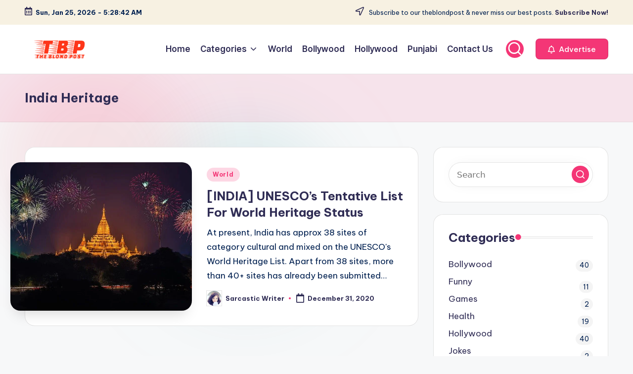

--- FILE ---
content_type: text/html; charset=UTF-8
request_url: https://theblondpost.com/tag/india-heritage/
body_size: 20651
content:

<!DOCTYPE html>
<html lang="en-US" prefix="og: https://ogp.me/ns#" itemscope itemtype="http://schema.org/Article" >
<head>
	<meta charset="UTF-8">
	<link rel="profile" href="https://gmpg.org/xfn/11">
	<meta name="viewport" content="width=device-width, initial-scale=1">
<!-- Search Engine Optimization by Rank Math - https://rankmath.com/ -->
<title>India Heritage - The Blond Post</title>
<meta name="robots" content="follow, noindex"/>
<meta property="og:locale" content="en_US" />
<meta property="og:type" content="article" />
<meta property="og:title" content="India Heritage - The Blond Post" />
<meta property="og:url" content="https://theblondpost.com/tag/india-heritage/" />
<meta property="og:site_name" content="The Blond Post" />
<meta name="twitter:card" content="summary_large_image" />
<meta name="twitter:title" content="India Heritage - The Blond Post" />
<meta name="twitter:label1" content="Posts" />
<meta name="twitter:data1" content="1" />
<script type="application/ld+json" class="rank-math-schema">{"@context":"https://schema.org","@graph":[{"@type":"Person","@id":"https://theblondpost.com/#person","name":"The Blond Post","image":{"@type":"ImageObject","@id":"https://theblondpost.com/#logo","url":"https://theblondpost.com/wp-content/uploads/2020/09/logo4.png","contentUrl":"https://theblondpost.com/wp-content/uploads/2020/09/logo4.png","caption":"The Blond Post","inLanguage":"en-US","width":"763","height":"287"}},{"@type":"WebSite","@id":"https://theblondpost.com/#website","url":"https://theblondpost.com","name":"The Blond Post","alternateName":"Theblondpost","publisher":{"@id":"https://theblondpost.com/#person"},"inLanguage":"en-US"},{"@type":"CollectionPage","@id":"https://theblondpost.com/tag/india-heritage/#webpage","url":"https://theblondpost.com/tag/india-heritage/","name":"India Heritage - The Blond Post","isPartOf":{"@id":"https://theblondpost.com/#website"},"inLanguage":"en-US"}]}</script>
<!-- /Rank Math WordPress SEO plugin -->

<link rel='dns-prefetch' href='//static.addtoany.com' />
<link rel='dns-prefetch' href='//www.googletagmanager.com' />
<link rel='dns-prefetch' href='//fonts.googleapis.com' />
<link rel="alternate" type="application/rss+xml" title="The Blond Post &raquo; Feed" href="https://theblondpost.com/feed/" />
<link rel="alternate" type="application/rss+xml" title="The Blond Post &raquo; Comments Feed" href="https://theblondpost.com/comments/feed/" />
<link rel="alternate" type="application/rss+xml" title="The Blond Post &raquo; India Heritage Tag Feed" href="https://theblondpost.com/tag/india-heritage/feed/" />
<style id='wp-img-auto-sizes-contain-inline-css'>
img:is([sizes=auto i],[sizes^="auto," i]){contain-intrinsic-size:3000px 1500px}
/*# sourceURL=wp-img-auto-sizes-contain-inline-css */
</style>
<link rel='stylesheet' id='latest-posts-block-fontawesome-front-css' href='https://theblondpost.com/wp-content/plugins/latest-posts-block-lite/src/assets/fontawesome/css/all.css?ver=1765382184' media='all' />
<link rel='stylesheet' id='latest-posts-block-frontend-block-style-css-css' href='https://theblondpost.com/wp-content/plugins/latest-posts-block-lite/dist/blocks.style.build.css?ver=6.9' media='all' />
<link rel='stylesheet' id='magic-content-box-blocks-fontawesome-front-css' href='https://theblondpost.com/wp-content/plugins/magic-content-box-lite/src/assets/fontawesome/css/all.css?ver=1765382191' media='all' />
<link rel='stylesheet' id='magic-content-box-frontend-block-style-css-css' href='https://theblondpost.com/wp-content/plugins/magic-content-box-lite/dist/blocks.style.build.css?ver=6.9' media='all' />
<link rel='stylesheet' id='sbi_styles-css' href='https://theblondpost.com/wp-content/plugins/instagram-feed/css/sbi-styles.min.css?ver=6.10.0' media='all' />
<style id='wp-emoji-styles-inline-css'>

	img.wp-smiley, img.emoji {
		display: inline !important;
		border: none !important;
		box-shadow: none !important;
		height: 1em !important;
		width: 1em !important;
		margin: 0 0.07em !important;
		vertical-align: -0.1em !important;
		background: none !important;
		padding: 0 !important;
	}
/*# sourceURL=wp-emoji-styles-inline-css */
</style>
<style id='wp-block-library-inline-css'>
:root{--wp-block-synced-color:#7a00df;--wp-block-synced-color--rgb:122,0,223;--wp-bound-block-color:var(--wp-block-synced-color);--wp-editor-canvas-background:#ddd;--wp-admin-theme-color:#007cba;--wp-admin-theme-color--rgb:0,124,186;--wp-admin-theme-color-darker-10:#006ba1;--wp-admin-theme-color-darker-10--rgb:0,107,160.5;--wp-admin-theme-color-darker-20:#005a87;--wp-admin-theme-color-darker-20--rgb:0,90,135;--wp-admin-border-width-focus:2px}@media (min-resolution:192dpi){:root{--wp-admin-border-width-focus:1.5px}}.wp-element-button{cursor:pointer}:root .has-very-light-gray-background-color{background-color:#eee}:root .has-very-dark-gray-background-color{background-color:#313131}:root .has-very-light-gray-color{color:#eee}:root .has-very-dark-gray-color{color:#313131}:root .has-vivid-green-cyan-to-vivid-cyan-blue-gradient-background{background:linear-gradient(135deg,#00d084,#0693e3)}:root .has-purple-crush-gradient-background{background:linear-gradient(135deg,#34e2e4,#4721fb 50%,#ab1dfe)}:root .has-hazy-dawn-gradient-background{background:linear-gradient(135deg,#faaca8,#dad0ec)}:root .has-subdued-olive-gradient-background{background:linear-gradient(135deg,#fafae1,#67a671)}:root .has-atomic-cream-gradient-background{background:linear-gradient(135deg,#fdd79a,#004a59)}:root .has-nightshade-gradient-background{background:linear-gradient(135deg,#330968,#31cdcf)}:root .has-midnight-gradient-background{background:linear-gradient(135deg,#020381,#2874fc)}:root{--wp--preset--font-size--normal:16px;--wp--preset--font-size--huge:42px}.has-regular-font-size{font-size:1em}.has-larger-font-size{font-size:2.625em}.has-normal-font-size{font-size:var(--wp--preset--font-size--normal)}.has-huge-font-size{font-size:var(--wp--preset--font-size--huge)}.has-text-align-center{text-align:center}.has-text-align-left{text-align:left}.has-text-align-right{text-align:right}.has-fit-text{white-space:nowrap!important}#end-resizable-editor-section{display:none}.aligncenter{clear:both}.items-justified-left{justify-content:flex-start}.items-justified-center{justify-content:center}.items-justified-right{justify-content:flex-end}.items-justified-space-between{justify-content:space-between}.screen-reader-text{border:0;clip-path:inset(50%);height:1px;margin:-1px;overflow:hidden;padding:0;position:absolute;width:1px;word-wrap:normal!important}.screen-reader-text:focus{background-color:#ddd;clip-path:none;color:#444;display:block;font-size:1em;height:auto;left:5px;line-height:normal;padding:15px 23px 14px;text-decoration:none;top:5px;width:auto;z-index:100000}html :where(.has-border-color){border-style:solid}html :where([style*=border-top-color]){border-top-style:solid}html :where([style*=border-right-color]){border-right-style:solid}html :where([style*=border-bottom-color]){border-bottom-style:solid}html :where([style*=border-left-color]){border-left-style:solid}html :where([style*=border-width]){border-style:solid}html :where([style*=border-top-width]){border-top-style:solid}html :where([style*=border-right-width]){border-right-style:solid}html :where([style*=border-bottom-width]){border-bottom-style:solid}html :where([style*=border-left-width]){border-left-style:solid}html :where(img[class*=wp-image-]){height:auto;max-width:100%}:where(figure){margin:0 0 1em}html :where(.is-position-sticky){--wp-admin--admin-bar--position-offset:var(--wp-admin--admin-bar--height,0px)}@media screen and (max-width:600px){html :where(.is-position-sticky){--wp-admin--admin-bar--position-offset:0px}}

/*# sourceURL=wp-block-library-inline-css */
</style><style id='global-styles-inline-css'>
:root{--wp--preset--aspect-ratio--square: 1;--wp--preset--aspect-ratio--4-3: 4/3;--wp--preset--aspect-ratio--3-4: 3/4;--wp--preset--aspect-ratio--3-2: 3/2;--wp--preset--aspect-ratio--2-3: 2/3;--wp--preset--aspect-ratio--16-9: 16/9;--wp--preset--aspect-ratio--9-16: 9/16;--wp--preset--color--black: #000000;--wp--preset--color--cyan-bluish-gray: #abb8c3;--wp--preset--color--white: #ffffff;--wp--preset--color--pale-pink: #f78da7;--wp--preset--color--vivid-red: #cf2e2e;--wp--preset--color--luminous-vivid-orange: #ff6900;--wp--preset--color--luminous-vivid-amber: #fcb900;--wp--preset--color--light-green-cyan: #7bdcb5;--wp--preset--color--vivid-green-cyan: #00d084;--wp--preset--color--pale-cyan-blue: #8ed1fc;--wp--preset--color--vivid-cyan-blue: #0693e3;--wp--preset--color--vivid-purple: #9b51e0;--wp--preset--gradient--vivid-cyan-blue-to-vivid-purple: linear-gradient(135deg,rgb(6,147,227) 0%,rgb(155,81,224) 100%);--wp--preset--gradient--light-green-cyan-to-vivid-green-cyan: linear-gradient(135deg,rgb(122,220,180) 0%,rgb(0,208,130) 100%);--wp--preset--gradient--luminous-vivid-amber-to-luminous-vivid-orange: linear-gradient(135deg,rgb(252,185,0) 0%,rgb(255,105,0) 100%);--wp--preset--gradient--luminous-vivid-orange-to-vivid-red: linear-gradient(135deg,rgb(255,105,0) 0%,rgb(207,46,46) 100%);--wp--preset--gradient--very-light-gray-to-cyan-bluish-gray: linear-gradient(135deg,rgb(238,238,238) 0%,rgb(169,184,195) 100%);--wp--preset--gradient--cool-to-warm-spectrum: linear-gradient(135deg,rgb(74,234,220) 0%,rgb(151,120,209) 20%,rgb(207,42,186) 40%,rgb(238,44,130) 60%,rgb(251,105,98) 80%,rgb(254,248,76) 100%);--wp--preset--gradient--blush-light-purple: linear-gradient(135deg,rgb(255,206,236) 0%,rgb(152,150,240) 100%);--wp--preset--gradient--blush-bordeaux: linear-gradient(135deg,rgb(254,205,165) 0%,rgb(254,45,45) 50%,rgb(107,0,62) 100%);--wp--preset--gradient--luminous-dusk: linear-gradient(135deg,rgb(255,203,112) 0%,rgb(199,81,192) 50%,rgb(65,88,208) 100%);--wp--preset--gradient--pale-ocean: linear-gradient(135deg,rgb(255,245,203) 0%,rgb(182,227,212) 50%,rgb(51,167,181) 100%);--wp--preset--gradient--electric-grass: linear-gradient(135deg,rgb(202,248,128) 0%,rgb(113,206,126) 100%);--wp--preset--gradient--midnight: linear-gradient(135deg,rgb(2,3,129) 0%,rgb(40,116,252) 100%);--wp--preset--font-size--small: 13px;--wp--preset--font-size--medium: 20px;--wp--preset--font-size--large: 36px;--wp--preset--font-size--x-large: 42px;--wp--preset--spacing--20: 0.44rem;--wp--preset--spacing--30: 0.67rem;--wp--preset--spacing--40: 1rem;--wp--preset--spacing--50: 1.5rem;--wp--preset--spacing--60: 2.25rem;--wp--preset--spacing--70: 3.38rem;--wp--preset--spacing--80: 5.06rem;--wp--preset--shadow--natural: 6px 6px 9px rgba(0, 0, 0, 0.2);--wp--preset--shadow--deep: 12px 12px 50px rgba(0, 0, 0, 0.4);--wp--preset--shadow--sharp: 6px 6px 0px rgba(0, 0, 0, 0.2);--wp--preset--shadow--outlined: 6px 6px 0px -3px rgb(255, 255, 255), 6px 6px rgb(0, 0, 0);--wp--preset--shadow--crisp: 6px 6px 0px rgb(0, 0, 0);}:where(.is-layout-flex){gap: 0.5em;}:where(.is-layout-grid){gap: 0.5em;}body .is-layout-flex{display: flex;}.is-layout-flex{flex-wrap: wrap;align-items: center;}.is-layout-flex > :is(*, div){margin: 0;}body .is-layout-grid{display: grid;}.is-layout-grid > :is(*, div){margin: 0;}:where(.wp-block-columns.is-layout-flex){gap: 2em;}:where(.wp-block-columns.is-layout-grid){gap: 2em;}:where(.wp-block-post-template.is-layout-flex){gap: 1.25em;}:where(.wp-block-post-template.is-layout-grid){gap: 1.25em;}.has-black-color{color: var(--wp--preset--color--black) !important;}.has-cyan-bluish-gray-color{color: var(--wp--preset--color--cyan-bluish-gray) !important;}.has-white-color{color: var(--wp--preset--color--white) !important;}.has-pale-pink-color{color: var(--wp--preset--color--pale-pink) !important;}.has-vivid-red-color{color: var(--wp--preset--color--vivid-red) !important;}.has-luminous-vivid-orange-color{color: var(--wp--preset--color--luminous-vivid-orange) !important;}.has-luminous-vivid-amber-color{color: var(--wp--preset--color--luminous-vivid-amber) !important;}.has-light-green-cyan-color{color: var(--wp--preset--color--light-green-cyan) !important;}.has-vivid-green-cyan-color{color: var(--wp--preset--color--vivid-green-cyan) !important;}.has-pale-cyan-blue-color{color: var(--wp--preset--color--pale-cyan-blue) !important;}.has-vivid-cyan-blue-color{color: var(--wp--preset--color--vivid-cyan-blue) !important;}.has-vivid-purple-color{color: var(--wp--preset--color--vivid-purple) !important;}.has-black-background-color{background-color: var(--wp--preset--color--black) !important;}.has-cyan-bluish-gray-background-color{background-color: var(--wp--preset--color--cyan-bluish-gray) !important;}.has-white-background-color{background-color: var(--wp--preset--color--white) !important;}.has-pale-pink-background-color{background-color: var(--wp--preset--color--pale-pink) !important;}.has-vivid-red-background-color{background-color: var(--wp--preset--color--vivid-red) !important;}.has-luminous-vivid-orange-background-color{background-color: var(--wp--preset--color--luminous-vivid-orange) !important;}.has-luminous-vivid-amber-background-color{background-color: var(--wp--preset--color--luminous-vivid-amber) !important;}.has-light-green-cyan-background-color{background-color: var(--wp--preset--color--light-green-cyan) !important;}.has-vivid-green-cyan-background-color{background-color: var(--wp--preset--color--vivid-green-cyan) !important;}.has-pale-cyan-blue-background-color{background-color: var(--wp--preset--color--pale-cyan-blue) !important;}.has-vivid-cyan-blue-background-color{background-color: var(--wp--preset--color--vivid-cyan-blue) !important;}.has-vivid-purple-background-color{background-color: var(--wp--preset--color--vivid-purple) !important;}.has-black-border-color{border-color: var(--wp--preset--color--black) !important;}.has-cyan-bluish-gray-border-color{border-color: var(--wp--preset--color--cyan-bluish-gray) !important;}.has-white-border-color{border-color: var(--wp--preset--color--white) !important;}.has-pale-pink-border-color{border-color: var(--wp--preset--color--pale-pink) !important;}.has-vivid-red-border-color{border-color: var(--wp--preset--color--vivid-red) !important;}.has-luminous-vivid-orange-border-color{border-color: var(--wp--preset--color--luminous-vivid-orange) !important;}.has-luminous-vivid-amber-border-color{border-color: var(--wp--preset--color--luminous-vivid-amber) !important;}.has-light-green-cyan-border-color{border-color: var(--wp--preset--color--light-green-cyan) !important;}.has-vivid-green-cyan-border-color{border-color: var(--wp--preset--color--vivid-green-cyan) !important;}.has-pale-cyan-blue-border-color{border-color: var(--wp--preset--color--pale-cyan-blue) !important;}.has-vivid-cyan-blue-border-color{border-color: var(--wp--preset--color--vivid-cyan-blue) !important;}.has-vivid-purple-border-color{border-color: var(--wp--preset--color--vivid-purple) !important;}.has-vivid-cyan-blue-to-vivid-purple-gradient-background{background: var(--wp--preset--gradient--vivid-cyan-blue-to-vivid-purple) !important;}.has-light-green-cyan-to-vivid-green-cyan-gradient-background{background: var(--wp--preset--gradient--light-green-cyan-to-vivid-green-cyan) !important;}.has-luminous-vivid-amber-to-luminous-vivid-orange-gradient-background{background: var(--wp--preset--gradient--luminous-vivid-amber-to-luminous-vivid-orange) !important;}.has-luminous-vivid-orange-to-vivid-red-gradient-background{background: var(--wp--preset--gradient--luminous-vivid-orange-to-vivid-red) !important;}.has-very-light-gray-to-cyan-bluish-gray-gradient-background{background: var(--wp--preset--gradient--very-light-gray-to-cyan-bluish-gray) !important;}.has-cool-to-warm-spectrum-gradient-background{background: var(--wp--preset--gradient--cool-to-warm-spectrum) !important;}.has-blush-light-purple-gradient-background{background: var(--wp--preset--gradient--blush-light-purple) !important;}.has-blush-bordeaux-gradient-background{background: var(--wp--preset--gradient--blush-bordeaux) !important;}.has-luminous-dusk-gradient-background{background: var(--wp--preset--gradient--luminous-dusk) !important;}.has-pale-ocean-gradient-background{background: var(--wp--preset--gradient--pale-ocean) !important;}.has-electric-grass-gradient-background{background: var(--wp--preset--gradient--electric-grass) !important;}.has-midnight-gradient-background{background: var(--wp--preset--gradient--midnight) !important;}.has-small-font-size{font-size: var(--wp--preset--font-size--small) !important;}.has-medium-font-size{font-size: var(--wp--preset--font-size--medium) !important;}.has-large-font-size{font-size: var(--wp--preset--font-size--large) !important;}.has-x-large-font-size{font-size: var(--wp--preset--font-size--x-large) !important;}
/*# sourceURL=global-styles-inline-css */
</style>

<style id='classic-theme-styles-inline-css'>
/*! This file is auto-generated */
.wp-block-button__link{color:#fff;background-color:#32373c;border-radius:9999px;box-shadow:none;text-decoration:none;padding:calc(.667em + 2px) calc(1.333em + 2px);font-size:1.125em}.wp-block-file__button{background:#32373c;color:#fff;text-decoration:none}
/*# sourceURL=/wp-includes/css/classic-themes.min.css */
</style>
<link rel='stylesheet' id='svg-flags-core-css-css' href='https://theblondpost.com/wp-content/plugins/svg-flags-lite/assets/flag-icon-css/css/flag-icon.min.css?ver=1648132179' media='all' />
<link rel='stylesheet' id='svg-flags-block-css-css' href='https://theblondpost.com/wp-content/plugins/svg-flags-lite/assets/css/block.styles.css?ver=https://theblondpost.com/wp-content/plugins/svg-flags-lite/assets/css/block.styles.css' media='all' />
<link rel='stylesheet' id='contact-form-7-css' href='https://theblondpost.com/wp-content/plugins/contact-form-7/includes/css/styles.css?ver=6.1.4' media='all' />
<link rel='stylesheet' id='rgg-simplelightbox-css' href='https://theblondpost.com/wp-content/plugins/responsive-gallery-grid/lib/simplelightbox/simplelightbox.min.css?ver=2.3.18' media='all' />
<link rel='stylesheet' id='slickstyle-css' href='https://theblondpost.com/wp-content/plugins/responsive-gallery-grid/lib/slick/slick.1.9.0.min.css?ver=2.3.18' media='all' />
<link rel='stylesheet' id='slick-theme-css' href='https://theblondpost.com/wp-content/plugins/responsive-gallery-grid/lib/slick/slick-theme.css?ver=2.3.18' media='all' />
<link rel='stylesheet' id='rgg-style-css' href='https://theblondpost.com/wp-content/plugins/responsive-gallery-grid/css/style.css?ver=2.3.18' media='all' />
<link rel='stylesheet' id='svg-flags-plugin-css-css' href='https://theblondpost.com/wp-content/plugins/svg-flags-lite/assets/css/frontend.css?ver=1648132179' media='all' />
<link rel='stylesheet' id='swiper-css' href='https://theblondpost.com/wp-content/themes/bloghash/assets/css/swiper-bundle.min.css?ver=6.9' media='all' />
<link rel='stylesheet' id='FontAwesome-css' href='https://theblondpost.com/wp-content/themes/bloghash/assets/css/all.min.css?ver=5.15.4' media='all' />
<link rel='stylesheet' id='bloghash-styles-css' href='https://theblondpost.com/wp-content/themes/bloghash/assets/css/style.min.css?ver=1.0.25' media='all' />
<link rel='stylesheet' id='bloghash-google-fonts-css' href='//fonts.googleapis.com/css?family=Inter+Tight%3A600%7CBe+Vietnam+Pro%3A400%2C700%2C500%7CPlayfair+Display%3A400%2C400i&#038;display=swap&#038;subsets=latin&#038;ver=1.0.25' media='' />
<link rel='stylesheet' id='bloghash-dynamic-styles-css' href='https://theblondpost.com/wp-content/uploads/bloghash/dynamic-styles.css?ver=1766142456' media='all' />
<link rel='stylesheet' id='taxopress-frontend-css-css' href='https://theblondpost.com/wp-content/plugins/simple-tags/assets/frontend/css/frontend.css?ver=3.43.0' media='all' />
<link rel='stylesheet' id='fancybox-css' href='https://theblondpost.com/wp-content/plugins/easy-fancybox/fancybox/1.5.4/jquery.fancybox.min.css?ver=6.9' media='screen' />
<link rel='stylesheet' id='addtoany-css' href='https://theblondpost.com/wp-content/plugins/add-to-any/addtoany.min.css?ver=1.16' media='all' />
<link rel='stylesheet' id='__EPYT__style-css' href='https://theblondpost.com/wp-content/plugins/youtube-embed-plus/styles/ytprefs.min.css?ver=14.2.4' media='all' />
<style id='__EPYT__style-inline-css'>

                .epyt-gallery-thumb {
                        width: 33.333%;
                }
                
/*# sourceURL=__EPYT__style-inline-css */
</style>
<script id="addtoany-core-js-before">
window.a2a_config=window.a2a_config||{};a2a_config.callbacks=[];a2a_config.overlays=[];a2a_config.templates={};

//# sourceURL=addtoany-core-js-before
</script>
<script defer src="https://static.addtoany.com/menu/page.js" id="addtoany-core-js"></script>
<script src="https://theblondpost.com/wp-includes/js/jquery/jquery.min.js?ver=3.7.1" id="jquery-core-js"></script>
<script src="https://theblondpost.com/wp-includes/js/jquery/jquery-migrate.min.js?ver=3.4.1" id="jquery-migrate-js"></script>
<script defer src="https://theblondpost.com/wp-content/plugins/add-to-any/addtoany.min.js?ver=1.1" id="addtoany-jquery-js"></script>
<script src="https://theblondpost.com/wp-content/plugins/simple-tags/assets/frontend/js/frontend.js?ver=3.43.0" id="taxopress-frontend-js-js"></script>

<!-- Google tag (gtag.js) snippet added by Site Kit -->
<!-- Google Analytics snippet added by Site Kit -->
<script src="https://www.googletagmanager.com/gtag/js?id=GT-NMLDG5M" id="google_gtagjs-js" async></script>
<script id="google_gtagjs-js-after">
window.dataLayer = window.dataLayer || [];function gtag(){dataLayer.push(arguments);}
gtag("set","linker",{"domains":["theblondpost.com"]});
gtag("js", new Date());
gtag("set", "developer_id.dZTNiMT", true);
gtag("config", "GT-NMLDG5M");
//# sourceURL=google_gtagjs-js-after
</script>
<script id="__ytprefs__-js-extra">
var _EPYT_ = {"ajaxurl":"https://theblondpost.com/wp-admin/admin-ajax.php","security":"e137365f6b","gallery_scrolloffset":"20","eppathtoscripts":"https://theblondpost.com/wp-content/plugins/youtube-embed-plus/scripts/","eppath":"https://theblondpost.com/wp-content/plugins/youtube-embed-plus/","epresponsiveselector":"[\"iframe.__youtube_prefs_widget__\"]","epdovol":"1","version":"14.2.4","evselector":"iframe.__youtube_prefs__[src], iframe[src*=\"youtube.com/embed/\"], iframe[src*=\"youtube-nocookie.com/embed/\"]","ajax_compat":"","maxres_facade":"eager","ytapi_load":"light","pause_others":"","stopMobileBuffer":"1","facade_mode":"","not_live_on_channel":""};
//# sourceURL=__ytprefs__-js-extra
</script>
<script src="https://theblondpost.com/wp-content/plugins/youtube-embed-plus/scripts/ytprefs.min.js?ver=14.2.4" id="__ytprefs__-js"></script>
<link rel="https://api.w.org/" href="https://theblondpost.com/wp-json/" /><link rel="alternate" title="JSON" type="application/json" href="https://theblondpost.com/wp-json/wp/v2/tags/1257" /><link rel="EditURI" type="application/rsd+xml" title="RSD" href="https://theblondpost.com/xmlrpc.php?rsd" />
<meta name="generator" content="WordPress 6.9" />
<!-- start Simple Custom CSS and JS -->
<meta name="geo.region" content="IN" />
<meta name="geo.placename" content="India" />
<meta http-equiv="Content-Language" content="en-IN"><!-- end Simple Custom CSS and JS -->
<!-- start Simple Custom CSS and JS -->
<meta name="p:domain_verify" content="3b7d92959dc0d24b598c6ce06386dad9"/><!-- end Simple Custom CSS and JS -->
<!-- start Simple Custom CSS and JS -->
<link rel="shortcut icon" href="https://topattop.com/favicon.ico" type="image/x-icon">
<link rel="icon" href="https://topattop.com/favicon.ico" type="image/x-icon"><!-- end Simple Custom CSS and JS -->

<link rel='stylesheet' id='4536-css' href='//theblondpost.com/wp-content/uploads/custom-css-js/4536.css?v=7488' media='all' />
<meta name="generator" content="Site Kit by Google 1.170.0" /><meta name="theme-color" content="#F43676">      <meta name="onesignal" content="wordpress-plugin"/>
            <script>

      window.OneSignalDeferred = window.OneSignalDeferred || [];

      OneSignalDeferred.push(function(OneSignal) {
        var oneSignal_options = {};
        window._oneSignalInitOptions = oneSignal_options;

        oneSignal_options['serviceWorkerParam'] = { scope: '/' };
oneSignal_options['serviceWorkerPath'] = 'OneSignalSDKWorker.js.php';

        OneSignal.Notifications.setDefaultUrl("https://theblondpost.com");

        oneSignal_options['wordpress'] = true;
oneSignal_options['appId'] = '36296f87-ec80-4eb5-8b3d-8cced202f479';
oneSignal_options['allowLocalhostAsSecureOrigin'] = true;
oneSignal_options['welcomeNotification'] = { };
oneSignal_options['welcomeNotification']['title'] = "";
oneSignal_options['welcomeNotification']['message'] = "";
oneSignal_options['path'] = "https://theblondpost.com/wp-content/plugins/onesignal-free-web-push-notifications/sdk_files/";
oneSignal_options['promptOptions'] = { };
oneSignal_options['notifyButton'] = { };
oneSignal_options['notifyButton']['enable'] = true;
oneSignal_options['notifyButton']['position'] = 'bottom-left';
oneSignal_options['notifyButton']['theme'] = 'default';
oneSignal_options['notifyButton']['size'] = 'medium';
oneSignal_options['notifyButton']['showCredit'] = true;
oneSignal_options['notifyButton']['text'] = {};
              OneSignal.init(window._oneSignalInitOptions);
              OneSignal.Slidedown.promptPush()      });

      function documentInitOneSignal() {
        var oneSignal_elements = document.getElementsByClassName("OneSignal-prompt");

        var oneSignalLinkClickHandler = function(event) { OneSignal.Notifications.requestPermission(); event.preventDefault(); };        for(var i = 0; i < oneSignal_elements.length; i++)
          oneSignal_elements[i].addEventListener('click', oneSignalLinkClickHandler, false);
      }

      if (document.readyState === 'complete') {
           documentInitOneSignal();
      }
      else {
           window.addEventListener("load", function(event){
               documentInitOneSignal();
          });
      }
    </script>
<link rel="icon" href="https://theblondpost.com/wp-content/uploads/2019/10/TBP-favicon1-150x150.png" sizes="32x32" />
<link rel="icon" href="https://theblondpost.com/wp-content/uploads/2019/10/TBP-favicon1.png" sizes="192x192" />
<link rel="apple-touch-icon" href="https://theblondpost.com/wp-content/uploads/2019/10/TBP-favicon1-180x180.png" />
<meta name="msapplication-TileImage" content="https://theblondpost.com/wp-content/uploads/2019/10/TBP-favicon1.png" />
<style id="sccss"></style></head>

<body data-rsssl=1 class="archive tag tag-india-heritage tag-1257 wp-custom-logo wp-embed-responsive wp-theme-bloghash bloghash-topbar__separators-regular bloghash-layout__fw-contained bloghash-layout__boxed-separated bloghash-layout-shadow bloghash-header-layout-1 bloghash-menu-animation-underline bloghash-header__separators-none bloghash-blog-horizontal bloghash-page-title-align-left bloghash-has-sidebar bloghash-sticky-sidebar bloghash-sidebar-style-2 bloghash-sidebar-position__right-sidebar entry-media-hover-style-1 bloghash-copyright-layout-1 is-section-heading-init-s1 is-footer-heading-init-s0 bloghash-input-supported bloghash-blog-image-wrap validate-comment-form bloghash-menu-accessibility">


<div id="page" class="hfeed site">
	<a class="skip-link screen-reader-text" href="#main">Skip to content</a>

	
	
	<header id="masthead" class="site-header" role="banner" itemtype="https://schema.org/WPHeader" itemscope="itemscope">
		
<div id="bloghash-topbar" >
	<div class="bloghash-container">
		<div class="bloghash-flex-row">
			<div class="col-md flex-basis-auto start-sm"><div class="bloghash-topbar-widget__text bloghash-topbar-widget bloghash-all"><span><i class="far fa-calendar-alt fa-lg bloghash-icon"></i><strong><span id="bloghash-date"></span> - <span id="bloghash-time"></span></strong></span></div><!-- END .bloghash-topbar-widget --></div>
			<div class="col-md flex-basis-auto end-sm"><div class="bloghash-topbar-widget__text bloghash-topbar-widget bloghash-all"><span><i class="far fa-location-arrow fa-lg bloghash-icon"></i> Subscribe to our theblondpost &amp; never miss our best posts. <a href="#"><strong>Subscribe Now!</strong></a></span></div><!-- END .bloghash-topbar-widget --></div>
		</div>
	</div>
</div><!-- END #bloghash-topbar -->
<div id="bloghash-header" >
		<div id="bloghash-header-inner">
		
<div class="bloghash-container bloghash-header-container">

	
<div class="bloghash-logo bloghash-header-element" itemtype="https://schema.org/Organization" itemscope="itemscope">
	<div class="logo-inner"><a href="https://theblondpost.com/" rel="home" class="" itemprop="url">
					<img src="https://theblondpost.com/wp-content/uploads/2020/09/logo4.png" alt="The Blond Post" width="763" height="287" class="" itemprop="logo"/>
				</a><span class="site-title screen-reader-text" itemprop="name">
					<a href="https://theblondpost.com/" rel="home" itemprop="url">
						The Blond Post
					</a>
				</span><p class="site-description screen-reader-text" itemprop="description">
						Entertainment, Lifestyle, Funny Images and Video
					</p></div></div><!-- END .bloghash-logo -->

	<span class="bloghash-header-element bloghash-mobile-nav">
				<button class="bloghash-hamburger hamburger--spin bloghash-hamburger-bloghash-primary-nav" aria-label="Menu" aria-controls="bloghash-primary-nav" type="button">

			
			<span class="hamburger-box">
				<span class="hamburger-inner"></span>
			</span>

		</button>
			</span>

	
<nav class="site-navigation main-navigation bloghash-primary-nav bloghash-nav bloghash-header-element" role="navigation" itemtype="https://schema.org/SiteNavigationElement" itemscope="itemscope" aria-label="Site Navigation">

<ul id="bloghash-primary-nav" class="menu"><li id="menu-item-5926" class="menu-item menu-item-type-custom menu-item-object-custom menu-item-home menu-item-5926"><a href="https://theblondpost.com/"><span>Home</span></a></li>
<li id="menu-item-5928" class="menu-item menu-item-type-custom menu-item-object-custom menu-item-has-children menu-item-5928"><a href="#"><span>Categories</span><svg class="bloghash-icon" xmlns="http://www.w3.org/2000/svg" width="32" height="32" viewBox="0 0 32 32"><path d="M24.958 10.483a1.29 1.29 0 00-1.868 0l-7.074 7.074-7.074-7.074c-.534-.534-1.335-.534-1.868 0s-.534 1.335 0 1.868l8.008 8.008c.267.267.667.4.934.4s.667-.133.934-.4l8.008-8.008a1.29 1.29 0 000-1.868z" /></svg></a><button type="button" class="bloghash-mobile-toggen"><svg class="bloghash-icon" xmlns="http://www.w3.org/2000/svg" width="32" height="32" viewBox="0 0 32 32"><path d="M24.958 10.483a1.29 1.29 0 00-1.868 0l-7.074 7.074-7.074-7.074c-.534-.534-1.335-.534-1.868 0s-.534 1.335 0 1.868l8.008 8.008c.267.267.667.4.934.4s.667-.133.934-.4l8.008-8.008a1.29 1.29 0 000-1.868z" /></svg></button>
<ul class="sub-menu">
	<li id="menu-item-5929" class="menu-item menu-item-type-taxonomy menu-item-object-category menu-item-5929"><a href="https://theblondpost.com/category/bollywood/"><span>Bollywood</span></a></li>
	<li id="menu-item-5930" class="menu-item menu-item-type-taxonomy menu-item-object-category menu-item-5930"><a href="https://theblondpost.com/category/funny/"><span>Funny</span></a></li>
	<li id="menu-item-5931" class="menu-item menu-item-type-taxonomy menu-item-object-category menu-item-5931"><a href="https://theblondpost.com/category/games/"><span>Games</span></a></li>
	<li id="menu-item-5932" class="menu-item menu-item-type-taxonomy menu-item-object-category menu-item-5932"><a href="https://theblondpost.com/category/health/"><span>Health</span></a></li>
	<li id="menu-item-5933" class="menu-item menu-item-type-taxonomy menu-item-object-category menu-item-5933"><a href="https://theblondpost.com/category/hollywood/"><span>Hollywood</span></a></li>
	<li id="menu-item-5934" class="menu-item menu-item-type-taxonomy menu-item-object-category menu-item-5934"><a href="https://theblondpost.com/category/jokes/"><span>Jokes</span></a></li>
	<li id="menu-item-5935" class="menu-item menu-item-type-taxonomy menu-item-object-category menu-item-5935"><a href="https://theblondpost.com/category/knowledge/"><span>Knowledge</span></a></li>
	<li id="menu-item-5936" class="menu-item menu-item-type-taxonomy menu-item-object-category menu-item-5936"><a href="https://theblondpost.com/category/lifestyle/"><span>Lifestyle</span></a></li>
	<li id="menu-item-5937" class="menu-item menu-item-type-taxonomy menu-item-object-category menu-item-5937"><a href="https://theblondpost.com/category/movies/"><span>Movies</span></a></li>
	<li id="menu-item-5938" class="menu-item menu-item-type-taxonomy menu-item-object-category menu-item-5938"><a href="https://theblondpost.com/category/photos/"><span>Photos</span></a></li>
	<li id="menu-item-5939" class="menu-item menu-item-type-taxonomy menu-item-object-category menu-item-5939"><a href="https://theblondpost.com/category/punjabi/"><span>Punjabi</span></a></li>
	<li id="menu-item-5940" class="menu-item menu-item-type-taxonomy menu-item-object-category menu-item-5940"><a href="https://theblondpost.com/category/shop/"><span>Shop</span></a></li>
	<li id="menu-item-5941" class="menu-item menu-item-type-taxonomy menu-item-object-category menu-item-5941"><a href="https://theblondpost.com/category/world/"><span>World</span></a></li>
	<li id="menu-item-5942" class="menu-item menu-item-type-taxonomy menu-item-object-category menu-item-5942"><a href="https://theblondpost.com/category/youtube/"><span>YouTube</span></a></li>
</ul>
</li>
<li id="menu-item-6268" class="menu-item menu-item-type-taxonomy menu-item-object-category menu-item-6268"><a href="https://theblondpost.com/category/world/"><span>World</span></a></li>
<li id="menu-item-6269" class="menu-item menu-item-type-taxonomy menu-item-object-category menu-item-6269"><a href="https://theblondpost.com/category/bollywood/"><span>Bollywood</span></a></li>
<li id="menu-item-6270" class="menu-item menu-item-type-taxonomy menu-item-object-category menu-item-6270"><a href="https://theblondpost.com/category/hollywood/"><span>Hollywood</span></a></li>
<li id="menu-item-6271" class="menu-item menu-item-type-taxonomy menu-item-object-category menu-item-6271"><a href="https://theblondpost.com/category/punjabi/"><span>Punjabi</span></a></li>
<li id="menu-item-5927" class="menu-item menu-item-type-post_type menu-item-object-page menu-item-5927"><a href="https://theblondpost.com/contact-us/"><span>Contact Us</span></a></li>
</ul></nav><!-- END .bloghash-nav -->
<div class="bloghash-header-widgets bloghash-header-element bloghash-widget-location-right"><div class="bloghash-header-widget__search bloghash-header-widget bloghash-hide-mobile-tablet"><div class="bloghash-widget-wrapper">
<div aria-haspopup="true">
	<a href="#" class="bloghash-search rounded-fill">
		<svg class="bloghash-icon" aria-label="Search" xmlns="http://www.w3.org/2000/svg" width="32" height="32" viewBox="0 0 32 32"><path d="M28.962 26.499l-4.938-4.938c1.602-2.002 2.669-4.671 2.669-7.474 0-6.673-5.339-12.012-12.012-12.012S2.669 7.414 2.669 14.087a11.962 11.962 0 0012.012 12.012c2.803 0 5.472-.934 7.474-2.669l4.938 4.938c.267.267.667.4.934.4s.667-.133.934-.4a1.29 1.29 0 000-1.868zM5.339 14.087c0-5.205 4.137-9.342 9.342-9.342s9.342 4.137 9.342 9.342c0 2.536-1.068 4.938-2.669 6.54-1.735 1.735-4.004 2.669-6.54 2.669-5.339.133-9.476-4.004-9.476-9.209z" /></svg>	</a><!-- END .bloghash-search -->

	<div class="bloghash-search-simple bloghash-search-container dropdown-item">
		
<form role="search" aria-label="Search for:" method="get" class="bloghash-search-form search-form" action="https://theblondpost.com/">
	<div>
		<input type="search" class="bloghash-input-search search-field" aria-label="Enter search keywords" placeholder="Search" value="" name="s" />
				
		
			<button type="submit" class="bloghash-animate-arrow right-arrow" aria-hidden="true" role="button" tabindex="0">
				<svg xmlns="http://www.w3.org/2000/svg" viewBox="0 0 25 18"><path class="arrow-handle" d="M2.511 9.007l7.185-7.221c.407-.409.407-1.071 0-1.48s-1.068-.409-1.476 0L.306 8.259a1.049 1.049 0 000 1.481l7.914 7.952c.407.408 1.068.408 1.476 0s.407-1.07 0-1.479L2.511 9.007z"></path><path class="arrow-bar" fill-rule="evenodd" clip-rule="evenodd" d="M1 8h28.001a1.001 1.001 0 010 2H1a1 1 0 110-2z"></path></svg>
			</button>		<button type="button" class="bloghash-search-close" aria-hidden="true" role="button">
			<svg aria-hidden="true" xmlns="http://www.w3.org/2000/svg" width="16" height="16" viewBox="0 0 16 16"><path d="M6.852 7.649L.399 1.195 1.445.149l6.454 6.453L14.352.149l1.047 1.046-6.454 6.454 6.454 6.453-1.047 1.047-6.453-6.454-6.454 6.454-1.046-1.047z" fill="currentColor" fill-rule="evenodd"></path></svg>
		</button>
			</div>
</form>	</div><!-- END .bloghash-search-simple -->
</div>
</div></div><!-- END .bloghash-header-widget --><div class="bloghash-header-widget__button bloghash-header-widget bloghash-hide-mobile-tablet"><div class="bloghash-widget-wrapper"><a href="https://theblondpost.com/advertise-on-theblondpost-com/" class="btn-small bloghash-btn" target="_self" role="button"><span><i class="far fa-bell mr-1 bloghash-icon"></i> Advertise</span></a></div></div><!-- END .bloghash-header-widget --></div><!-- END .bloghash-header-widgets -->
</div><!-- END .bloghash-container -->
	</div><!-- END #bloghash-header-inner -->
	</div><!-- END #bloghash-header -->
		
<div class="page-header bloghash-has-page-title bloghash-has-breadcrumbs">
	<div class="bloghash-container">

	
	
		<div class="bloghash-page-header-wrapper">

			<div class="bloghash-page-header-title">
				<h1 class="page-title" itemprop="headline">India Heritage</h1>			</div>

			
					</div>

	
	<div class="bloghash-breadcrumbs"></div>
	</div>
</div>
	</header><!-- #masthead .site-header -->

	
			<div id="main" class="site-main">

			

<div class="bloghash-container">

	
	<div id="primary" class="content-area">

		
		<main id="content" class="site-content" role="main" itemtype="http://schema.org/WebPageElement" itemprop="mainContentOfPage">

			<div class="bloghash-flex-row g-4 "><div class="col-md-12 col-sm-12 col-xs-12">

<article id="post-5052" class="bloghash-article  post-5052 post type-post status-publish format-standard has-post-thumbnail hentry category-world tag-heritage tag-heritage-sites tag-heritage-world-status tag-india-heritage tag-indian-heritage-sites tag-tentative-heritage tag-tentative-heritage-india tag-tentative-heritage-list" itemscope="" itemtype="https://schema.org/CreativeWork">

	
		<div class="bloghash-blog-entry-wrapper bloghash-thumb-left">
			<div class="post-thumb entry-media thumbnail"><a href="https://theblondpost.com/india-unescos-tentative-list-for-world-heritage-status/" class="entry-image-link"><img width="960" height="591" src="https://theblondpost.com/wp-content/uploads/2020/12/heritage.jpg" class="attachment-large size-large wp-post-image" alt="[INDIA] UNESCO&#8217;s Tentative List For World Heritage Status" /></a></div>
			<div class="bloghash-entry-content-wrapper">

				
<div class="post-category">

	<span class="cat-links"><span class="screen-reader-text">Posted in</span><span><a href="https://theblondpost.com/category/world/" class="cat-281" rel="category">World</a></span></span>
</div>

<header class="entry-header">

	
	<h4 class="entry-title" itemprop="headline">
		<a href="https://theblondpost.com/india-unescos-tentative-list-for-world-heritage-status/" title="[INDIA] UNESCO&#8217;s Tentative List For World Heritage Status" rel="bookmark">[INDIA] UNESCO&#8217;s Tentative List For World Heritage Status</a>	</h4>

</header>

<div class="entry-summary bloghash-entry" itemprop="text">

	At present, India has approx 38 sites of category cultural and mixed on the UNESCO's World Heritage List. Apart from 38 sites, more than 40+ sites has already been submitted&hellip;
</div>
<div class="entry-meta"><div class="entry-meta-elements">		<span class="post-author">
			<span class="posted-by vcard author"  itemprop="author" itemscope="itemscope" itemtype="http://schema.org/Person">
				<span class="screen-reader-text">Posted by</span>

									<span class="author-avatar">
						<img alt='' src='https://secure.gravatar.com/avatar/2fb1894e01de1cf84661976fc595a2314a90c671d7dd9ae6b75929373c73f591?s=30&#038;d=identicon&#038;r=g' srcset='https://secure.gravatar.com/avatar/2fb1894e01de1cf84661976fc595a2314a90c671d7dd9ae6b75929373c73f591?s=60&#038;d=identicon&#038;r=g 2x' class='avatar avatar-30 photo' height='30' width='30' decoding='async'/>					</span>
				
				<span>
					<a class="url fn n" title="View all posts by Sarcastic Writer" href="https://theblondpost.com/author/admin/" rel="author"  itemprop="url">
						<span class="author-name"  itemprop="name">Sarcastic Writer</span>
					</a>
				</span>
			</span>
		</span>
		<span class="posted-on"><time class="entry-date published updated" datetime="2020-12-31T08:33:14+05:30"><svg class="bloghash-icon" aria-hidden="true" xmlns="http://www.w3.org/2000/svg" viewBox="0 0 448 512"><!--!Font Awesome Free 6.5.1 by @fontawesome - https://fontawesome.com License - https://fontawesome.com/license/free Copyright 2024 Fonticons, Inc.--><path d="M400 64h-48V12c0-6.6-5.4-12-12-12h-40c-6.6 0-12 5.4-12 12v52H160V12c0-6.6-5.4-12-12-12h-40c-6.6 0-12 5.4-12 12v52H48C21.5 64 0 85.5 0 112v352c0 26.5 21.5 48 48 48h352c26.5 0 48-21.5 48-48V112c0-26.5-21.5-48-48-48zm-6 400H54c-3.3 0-6-2.7-6-6V160h352v298c0 3.3-2.7 6-6 6z" /></svg>December 31, 2020</time></span></div></div>			</div>
		</div>

	
</article><!-- #post-5052 -->

</div></div>
		</main><!-- #content .site-content -->

		
	</div><!-- #primary .content-area -->

	
<aside id="secondary" class="widget-area bloghash-sidebar-container" itemtype="http://schema.org/WPSideBar" itemscope="itemscope" role="complementary">

	<div class="bloghash-sidebar-inner">
		
		<div id="search-6" class="bloghash-sidebar-widget bloghash-widget bloghash-entry widget widget_search">
<form role="search" aria-label="Search for:" method="get" class="bloghash-search-form search-form" action="https://theblondpost.com/">
	<div>
		<input type="search" class="bloghash-input-search search-field" aria-label="Enter search keywords" placeholder="Search" value="" name="s" />
				
				<button role="button" type="submit" class="search-submit" aria-label="Search">
			<svg class="bloghash-icon" aria-hidden="true" xmlns="http://www.w3.org/2000/svg" width="32" height="32" viewBox="0 0 32 32"><path d="M28.962 26.499l-4.938-4.938c1.602-2.002 2.669-4.671 2.669-7.474 0-6.673-5.339-12.012-12.012-12.012S2.669 7.414 2.669 14.087a11.962 11.962 0 0012.012 12.012c2.803 0 5.472-.934 7.474-2.669l4.938 4.938c.267.267.667.4.934.4s.667-.133.934-.4a1.29 1.29 0 000-1.868zM5.339 14.087c0-5.205 4.137-9.342 9.342-9.342s9.342 4.137 9.342 9.342c0 2.536-1.068 4.938-2.669 6.54-1.735 1.735-4.004 2.669-6.54 2.669-5.339.133-9.476-4.004-9.476-9.209z" /></svg>		</button>
			</div>
</form></div><div id="categories-5" class="bloghash-sidebar-widget bloghash-widget bloghash-entry widget widget_categories"><div class="h4 widget-title">Categories</div>
			<ul>
					<li class="cat-item cat-item-160"><a href="https://theblondpost.com/category/bollywood/">Bollywood</a> <span> 40 </span>
</li>
	<li class="cat-item cat-item-236"><a href="https://theblondpost.com/category/funny/">Funny</a> <span> 11 </span>
</li>
	<li class="cat-item cat-item-439"><a href="https://theblondpost.com/category/games/">Games</a> <span> 2 </span>
</li>
	<li class="cat-item cat-item-506"><a href="https://theblondpost.com/category/health/">Health</a> <span> 19 </span>
</li>
	<li class="cat-item cat-item-235"><a href="https://theblondpost.com/category/hollywood/">Hollywood</a> <span> 40 </span>
</li>
	<li class="cat-item cat-item-142"><a href="https://theblondpost.com/category/jokes/">Jokes</a> <span> 2 </span>
</li>
	<li class="cat-item cat-item-379"><a href="https://theblondpost.com/category/knowledge/">Knowledge</a> <span> 53 </span>
</li>
	<li class="cat-item cat-item-797"><a href="https://theblondpost.com/category/lifestyle/">Lifestyle</a> <span> 15 </span>
</li>
	<li class="cat-item cat-item-1264"><a href="https://theblondpost.com/category/movies/">Movies</a> <span> 2 </span>
</li>
	<li class="cat-item cat-item-387"><a href="https://theblondpost.com/category/photos/">Photos</a> <span> 1 </span>
</li>
	<li class="cat-item cat-item-320"><a href="https://theblondpost.com/category/punjabi/">Punjabi</a> <span> 19 </span>
</li>
	<li class="cat-item cat-item-475"><a href="https://theblondpost.com/category/shop/">Shop</a> <span> 2 </span>
</li>
	<li class="cat-item cat-item-281"><a href="https://theblondpost.com/category/world/">World</a> <span> 229 </span>
</li>
	<li class="cat-item cat-item-154"><a href="https://theblondpost.com/category/youtube/">YouTube</a> <span> 2 </span>
</li>
			</ul>

			</div><div id="archives-2" class="bloghash-sidebar-widget bloghash-widget bloghash-entry widget widget_archive"><div class="h4 widget-title">Archives</div>
			<ul>
					<li><a href='https://theblondpost.com/2025/12/'>December 2025</a>&nbsp;<span>5</span></li>
	<li><a href='https://theblondpost.com/2025/10/'>October 2025</a>&nbsp;<span>2</span></li>
	<li><a href='https://theblondpost.com/2025/09/'>September 2025</a>&nbsp;<span>3</span></li>
	<li><a href='https://theblondpost.com/2025/07/'>July 2025</a>&nbsp;<span>3</span></li>
	<li><a href='https://theblondpost.com/2025/06/'>June 2025</a>&nbsp;<span>3</span></li>
	<li><a href='https://theblondpost.com/2025/05/'>May 2025</a>&nbsp;<span>4</span></li>
	<li><a href='https://theblondpost.com/2025/03/'>March 2025</a>&nbsp;<span>3</span></li>
	<li><a href='https://theblondpost.com/2025/01/'>January 2025</a>&nbsp;<span>2</span></li>
	<li><a href='https://theblondpost.com/2024/12/'>December 2024</a>&nbsp;<span>1</span></li>
	<li><a href='https://theblondpost.com/2024/11/'>November 2024</a>&nbsp;<span>2</span></li>
	<li><a href='https://theblondpost.com/2024/10/'>October 2024</a>&nbsp;<span>4</span></li>
	<li><a href='https://theblondpost.com/2024/09/'>September 2024</a>&nbsp;<span>4</span></li>
	<li><a href='https://theblondpost.com/2024/08/'>August 2024</a>&nbsp;<span>11</span></li>
	<li><a href='https://theblondpost.com/2024/07/'>July 2024</a>&nbsp;<span>18</span></li>
	<li><a href='https://theblondpost.com/2024/06/'>June 2024</a>&nbsp;<span>11</span></li>
	<li><a href='https://theblondpost.com/2024/05/'>May 2024</a>&nbsp;<span>25</span></li>
	<li><a href='https://theblondpost.com/2024/04/'>April 2024</a>&nbsp;<span>44</span></li>
	<li><a href='https://theblondpost.com/2024/03/'>March 2024</a>&nbsp;<span>58</span></li>
	<li><a href='https://theblondpost.com/2024/02/'>February 2024</a>&nbsp;<span>1</span></li>
	<li><a href='https://theblondpost.com/2024/01/'>January 2024</a>&nbsp;<span>4</span></li>
	<li><a href='https://theblondpost.com/2023/12/'>December 2023</a>&nbsp;<span>8</span></li>
	<li><a href='https://theblondpost.com/2023/11/'>November 2023</a>&nbsp;<span>4</span></li>
	<li><a href='https://theblondpost.com/2023/10/'>October 2023</a>&nbsp;<span>32</span></li>
	<li><a href='https://theblondpost.com/2023/09/'>September 2023</a>&nbsp;<span>1</span></li>
	<li><a href='https://theblondpost.com/2023/08/'>August 2023</a>&nbsp;<span>1</span></li>
	<li><a href='https://theblondpost.com/2023/07/'>July 2023</a>&nbsp;<span>7</span></li>
	<li><a href='https://theblondpost.com/2023/06/'>June 2023</a>&nbsp;<span>10</span></li>
	<li><a href='https://theblondpost.com/2023/05/'>May 2023</a>&nbsp;<span>2</span></li>
	<li><a href='https://theblondpost.com/2023/04/'>April 2023</a>&nbsp;<span>14</span></li>
	<li><a href='https://theblondpost.com/2023/03/'>March 2023</a>&nbsp;<span>3</span></li>
	<li><a href='https://theblondpost.com/2023/02/'>February 2023</a>&nbsp;<span>1</span></li>
	<li><a href='https://theblondpost.com/2023/01/'>January 2023</a>&nbsp;<span>8</span></li>
	<li><a href='https://theblondpost.com/2022/12/'>December 2022</a>&nbsp;<span>3</span></li>
	<li><a href='https://theblondpost.com/2022/11/'>November 2022</a>&nbsp;<span>1</span></li>
	<li><a href='https://theblondpost.com/2022/08/'>August 2022</a>&nbsp;<span>1</span></li>
	<li><a href='https://theblondpost.com/2022/05/'>May 2022</a>&nbsp;<span>1</span></li>
	<li><a href='https://theblondpost.com/2022/04/'>April 2022</a>&nbsp;<span>1</span></li>
	<li><a href='https://theblondpost.com/2021/10/'>October 2021</a>&nbsp;<span>3</span></li>
	<li><a href='https://theblondpost.com/2021/06/'>June 2021</a>&nbsp;<span>2</span></li>
	<li><a href='https://theblondpost.com/2021/05/'>May 2021</a>&nbsp;<span>1</span></li>
	<li><a href='https://theblondpost.com/2021/04/'>April 2021</a>&nbsp;<span>1</span></li>
	<li><a href='https://theblondpost.com/2021/03/'>March 2021</a>&nbsp;<span>5</span></li>
	<li><a href='https://theblondpost.com/2021/02/'>February 2021</a>&nbsp;<span>21</span></li>
	<li><a href='https://theblondpost.com/2021/01/'>January 2021</a>&nbsp;<span>1</span></li>
	<li><a href='https://theblondpost.com/2020/12/'>December 2020</a>&nbsp;<span>7</span></li>
	<li><a href='https://theblondpost.com/2020/10/'>October 2020</a>&nbsp;<span>10</span></li>
	<li><a href='https://theblondpost.com/2020/09/'>September 2020</a>&nbsp;<span>36</span></li>
	<li><a href='https://theblondpost.com/2020/08/'>August 2020</a>&nbsp;<span>3</span></li>
	<li><a href='https://theblondpost.com/2020/07/'>July 2020</a>&nbsp;<span>4</span></li>
	<li><a href='https://theblondpost.com/2020/05/'>May 2020</a>&nbsp;<span>1</span></li>
	<li><a href='https://theblondpost.com/2020/03/'>March 2020</a>&nbsp;<span>2</span></li>
	<li><a href='https://theblondpost.com/2020/02/'>February 2020</a>&nbsp;<span>1</span></li>
	<li><a href='https://theblondpost.com/2020/01/'>January 2020</a>&nbsp;<span>5</span></li>
	<li><a href='https://theblondpost.com/2019/12/'>December 2019</a>&nbsp;<span>8</span></li>
	<li><a href='https://theblondpost.com/2019/11/'>November 2019</a>&nbsp;<span>6</span></li>
	<li><a href='https://theblondpost.com/2019/10/'>October 2019</a>&nbsp;<span>11</span></li>
			</ul>

			</div>
			</div>

</aside><!--#secondary .widget-area -->


	
</div><!-- END .bloghash-container -->


				<div class="bloghash-glassmorphism">
		<span class="block one"></span>
		<span class="block two"></span>
	</div>
				
	</div><!-- #main .site-main -->
	
	
			<footer id="colophon" class="site-footer" role="contentinfo" itemtype="http://schema.org/WPFooter" itemscope="itemscope">

			
<div id="bloghash-footer" >
	<div class="bloghash-container">
		<div class="bloghash-flex-row" id="bloghash-footer-widgets">

							<div class="bloghash-footer-column col-xs-12 col-sm-6 stretch-xs col-md-4">
					<div id="alxposts-2" class="bloghash-footer-widget bloghash-widget bloghash-entry widget widget_alx_posts">
<div class="h4 widget-title">World</div>
	
	<ul class="alx-posts group ">
				<li>

			
			<div class="post-item-inner group">
								<p class="post-item-title"><a href="https://theblondpost.com/top-5-electric-cars-launching-in-2026/" rel="bookmark">Top 5 Electric Cars Launching in 2026</a></p>
							</div>

		</li>
				<li>

			
			<div class="post-item-inner group">
								<p class="post-item-title"><a href="https://theblondpost.com/17-promises-made-17-promises-broken-one-government-many-failures/" rel="bookmark">17 Promises Made, 17 Promises Broken &#8211; One Government, Many Failures</a></p>
							</div>

		</li>
				<li>

			
			<div class="post-item-inner group">
								<p class="post-item-title"><a href="https://theblondpost.com/the-bondi-beach-attack-a-tragic-blow-to-community-and-humanity/" rel="bookmark">The Bondi Beach Attack &#8211; A Tragic Blow to Community and Humanity</a></p>
							</div>

		</li>
				<li>

			
			<div class="post-item-inner group">
								<p class="post-item-title"><a href="https://theblondpost.com/over-170000-jobs-lost-in-2025-what-these-layoffs-mean-for-the-economy/" rel="bookmark">Over 170,000 Jobs Lost in 2025 &#8211; What These Layoffs Mean for the Economy</a></p>
							</div>

		</li>
				<li>

			
			<div class="post-item-inner group">
								<p class="post-item-title"><a href="https://theblondpost.com/japan-declares-nationwide-emergency-as-early-flu-outbreak-spreads-rapidly/" rel="bookmark">Japan Declares Nationwide Emergency as Early Flu Outbreak Spreads Rapidly</a></p>
							</div>

		</li>
				<li>

			
			<div class="post-item-inner group">
								<p class="post-item-title"><a href="https://theblondpost.com/president-donald-j-trump-signs-executive-order-raising-h-1b-visa-sponsorship-fee-to-100000/" rel="bookmark">President Donald J. Trump Signs Executive Order Raising H-1B Visa Sponsorship Fee to $100,000</a></p>
							</div>

		</li>
				<li>

			
			<div class="post-item-inner group">
								<p class="post-item-title"><a href="https://theblondpost.com/mukesh-mohan-vs-nitin-gadkari-his-sons-the-crores-behind-ethanol-scam/" rel="bookmark">Mukesh Mohan vs Nitin Gadkari &#8211; His Sons &#038; The Crores Behind Ethanol Scam</a></p>
							</div>

		</li>
				<li>

			
			<div class="post-item-inner group">
								<p class="post-item-title"><a href="https://theblondpost.com/13-big-announcements-from-semicon-india-2025/" rel="bookmark">13 Big Announcements From SEMICON India 2025</a></p>
							</div>

		</li>
					</ul><!--/.alx-posts-->

</div>
				</div>
								<div class="bloghash-footer-column col-xs-12 col-sm-6 stretch-xs col-md-4">
					<div id="alxposts-3" class="bloghash-footer-widget bloghash-widget bloghash-entry widget widget_alx_posts">
<div class="h4 widget-title">Bollywood</div>
	
	<ul class="alx-posts group ">
				<li>

			
			<div class="post-item-inner group">
								<p class="post-item-title"><a href="https://theblondpost.com/top-10-upcoming-biggest-indian-movies-releasing-in-2026/" rel="bookmark">Top 10 Upcoming Biggest Indian Movies Releasing In 2026</a></p>
							</div>

		</li>
				<li>

			
			<div class="post-item-inner group">
								<p class="post-item-title"><a href="https://theblondpost.com/top-16-best-mohit-suri-movies-you-must-watch-in-2025/" rel="bookmark">Top 16 Best Mohit Suri Movies You Must Watch in 2025</a></p>
							</div>

		</li>
				<li>

			
			<div class="post-item-inner group">
								<p class="post-item-title"><a href="https://theblondpost.com/top-25-thrillers-to-watch-on-netflix/" rel="bookmark">Top 25 Thrillers to Watch on Netflix</a></p>
							</div>

		</li>
				<li>

			
			<div class="post-item-inner group">
								<p class="post-item-title"><a href="https://theblondpost.com/10-bollywood-movies-to-watch-on-international-friendship-day/" rel="bookmark">10 Bollywood Movies To Watch on International Friendship Day</a></p>
							</div>

		</li>
				<li>

			
			<div class="post-item-inner group">
								<p class="post-item-title"><a href="https://theblondpost.com/top-10-horny-movies-to-get-high-on-mood/" rel="bookmark">Top 10 Horny Movies to Get High on Mood</a></p>
							</div>

		</li>
				<li>

			
			<div class="post-item-inner group">
								<p class="post-item-title"><a href="https://theblondpost.com/top-9-hot-and-romantic-movies-for-your-weekend/" rel="bookmark">Top 9 Hot and Romantic Movies for Your Weekend</a></p>
							</div>

		</li>
				<li>

			
			<div class="post-item-inner group">
								<p class="post-item-title"><a href="https://theblondpost.com/top-12-most-disturbing-bollywood-movies-that-will-leave-you-shaken/" rel="bookmark">Top 12 Most Disturbing Bollywood Movies That Will Leave You Shaken</a></p>
							</div>

		</li>
				<li>

			
			<div class="post-item-inner group">
								<p class="post-item-title"><a href="https://theblondpost.com/5-star-hotel-rates-skyrocket-in-mumbais-bkc-due-to-anant-ambani-radhika-merchant-wedding/" rel="bookmark">5-Star Hotel Rates Skyrocket in Mumbai&#8217;s BKC Due to Anant Ambani-Radhika Merchant Wedding</a></p>
							</div>

		</li>
					</ul><!--/.alx-posts-->

</div>
				</div>
								<div class="bloghash-footer-column col-xs-12 col-sm-6 stretch-xs col-md-4">
					<div id="alxposts-4" class="bloghash-footer-widget bloghash-widget bloghash-entry widget widget_alx_posts">
<div class="h4 widget-title">Hollywood</div>
	
	<ul class="alx-posts group ">
				<li>

			
			<div class="post-item-inner group">
								<p class="post-item-title"><a href="https://theblondpost.com/top-25-thrillers-to-watch-on-netflix/" rel="bookmark">Top 25 Thrillers to Watch on Netflix</a></p>
							</div>

		</li>
				<li>

			
			<div class="post-item-inner group">
								<p class="post-item-title"><a href="https://theblondpost.com/11-netflix-movies-you-must-watch-in-2024/" rel="bookmark">11 Netflix Movies You Must Watch in 2024</a></p>
							</div>

		</li>
				<li>

			
			<div class="post-item-inner group">
								<p class="post-item-title"><a href="https://theblondpost.com/top-10-movies-couples-should-watch-together/" rel="bookmark">Top 10 Movies Couples Should Watch Together</a></p>
							</div>

		</li>
				<li>

			
			<div class="post-item-inner group">
								<p class="post-item-title"><a href="https://theblondpost.com/top-8-best-action-series-of-2023-so-far/" rel="bookmark">Top 8 Best Action Series of 2023 So Far</a></p>
							</div>

		</li>
				<li>

			
			<div class="post-item-inner group">
								<p class="post-item-title"><a href="https://theblondpost.com/youre-wasting-netflix-if-you-havent-watched-these-8-movies-yet/" rel="bookmark">You&#8217;re Wasting Netflix If You Haven&#8217;t Watched These 8 Movies Yet</a></p>
							</div>

		</li>
				<li>

			
			<div class="post-item-inner group">
								<p class="post-item-title"><a href="https://theblondpost.com/top-10-mind-bending-thriller-movies-of-all-time/" rel="bookmark">Top 10 Mind-Bending Thriller Movies of All Time</a></p>
							</div>

		</li>
				<li>

			
			<div class="post-item-inner group">
								<p class="post-item-title"><a href="https://theblondpost.com/top-10-horny-movies-to-get-high-on-mood/" rel="bookmark">Top 10 Horny Movies to Get High on Mood</a></p>
							</div>

		</li>
				<li>

			
			<div class="post-item-inner group">
								<p class="post-item-title"><a href="https://theblondpost.com/top-10-banned-sexually-explicit-movies-from-around-the-world/" rel="bookmark">Top 10 Banned Sexually Explicit Movies from Around the World</a></p>
							</div>

		</li>
					</ul><!--/.alx-posts-->

</div>
				</div>
				
		</div><!-- END .bloghash-flex-row -->
	</div><!-- END .bloghash-container -->
</div><!-- END #bloghash-footer -->

<div id="bloghash-copyright" class="contained-separator">
	<div class="bloghash-container">
		<div class="bloghash-flex-row">

			<div class="col-xs-12 center-xs col-md flex-basis-auto start-md"><div class="bloghash-copyright-widget__text bloghash-copyright-widget bloghash-all"><span>Copyright 2026 — <b>The Blond Post</b>. All rights reserved.</span></div><!-- END .bloghash-copyright-widget --></div>
			<div class="col-xs-12 center-xs col-md flex-basis-auto end-md"></div>

		</div><!-- END .bloghash-flex-row -->
	</div>
</div><!-- END #bloghash-copyright -->

		</footer><!-- #colophon .site-footer -->
	
	
</div><!-- END #page -->

<a href="#" id="bloghash-scroll-top" class="bloghash-smooth-scroll" title="Scroll to Top" >
	<span class="bloghash-scroll-icon" aria-hidden="true">
		<svg class="bloghash-icon top-icon" xmlns="http://www.w3.org/2000/svg" width="32" height="32" viewBox="0 0 32 32"><path d="M17.9137 25.3578L17.9137 9.8758L24.9877 16.9498C25.5217 17.4838 26.3227 17.4838 26.8557 16.9498C27.3887 16.4158 27.3897 15.6148 26.8557 15.0818L17.5137 5.7398C17.3807 5.6068 17.2467 5.4728 17.1137 5.4728C16.8467 5.3398 16.4467 5.3398 16.0457 5.4728C15.9127 5.6058 15.7787 5.6058 15.6457 5.7398L6.30373 15.0818C6.03673 15.3488 5.90373 15.7488 5.90373 16.0158C5.90373 16.2828 6.03673 16.6828 6.30373 16.9498C6.42421 17.0763 6.56912 17.1769 6.72967 17.2457C6.89022 17.3145 7.06307 17.35 7.23773 17.35C7.4124 17.35 7.58525 17.3145 7.7458 17.2457C7.90635 17.1769 8.05125 17.0763 8.17173 16.9498L15.2457 9.8758L15.2457 25.3578C15.2457 26.1588 15.7797 26.6928 16.5807 26.6928C17.3817 26.6928 17.9157 26.1588 17.9157 25.3578L17.9137 25.3578Z" /></svg>		<svg class="bloghash-icon" xmlns="http://www.w3.org/2000/svg" width="32" height="32" viewBox="0 0 32 32"><path d="M17.9137 25.3578L17.9137 9.8758L24.9877 16.9498C25.5217 17.4838 26.3227 17.4838 26.8557 16.9498C27.3887 16.4158 27.3897 15.6148 26.8557 15.0818L17.5137 5.7398C17.3807 5.6068 17.2467 5.4728 17.1137 5.4728C16.8467 5.3398 16.4467 5.3398 16.0457 5.4728C15.9127 5.6058 15.7787 5.6058 15.6457 5.7398L6.30373 15.0818C6.03673 15.3488 5.90373 15.7488 5.90373 16.0158C5.90373 16.2828 6.03673 16.6828 6.30373 16.9498C6.42421 17.0763 6.56912 17.1769 6.72967 17.2457C6.89022 17.3145 7.06307 17.35 7.23773 17.35C7.4124 17.35 7.58525 17.3145 7.7458 17.2457C7.90635 17.1769 8.05125 17.0763 8.17173 16.9498L15.2457 9.8758L15.2457 25.3578C15.2457 26.1588 15.7797 26.6928 16.5807 26.6928C17.3817 26.6928 17.9157 26.1588 17.9157 25.3578L17.9137 25.3578Z" /></svg>	</span>
	<span class="screen-reader-text">Scroll to Top</span>
</a><!-- END #bloghash-scroll-to-top -->

<script type="speculationrules">
{"prefetch":[{"source":"document","where":{"and":[{"href_matches":"/*"},{"not":{"href_matches":["/wp-*.php","/wp-admin/*","/wp-content/uploads/*","/wp-content/*","/wp-content/plugins/*","/wp-content/themes/bloghash/*","/*\\?(.+)"]}},{"not":{"selector_matches":"a[rel~=\"nofollow\"]"}},{"not":{"selector_matches":".no-prefetch, .no-prefetch a"}}]},"eagerness":"conservative"}]}
</script>
<!-- Instagram Feed JS -->
<script type="text/javascript">
var sbiajaxurl = "https://theblondpost.com/wp-admin/admin-ajax.php";
</script>
		<script>
			! function() {
				var e = -1 < navigator.userAgent.toLowerCase().indexOf("webkit"),
					t = -1 < navigator.userAgent.toLowerCase().indexOf("opera"),
					n = -1 < navigator.userAgent.toLowerCase().indexOf("msie");
				(e || t || n) && document.getElementById && window.addEventListener && window.addEventListener("hashchange", function() {
					var e, t = location.hash.substring(1);
					/^[A-z0-9_-]+$/.test(t) && (e = document.getElementById(t)) && (/^(?:a|select|input|button|textarea)$/i.test(e.tagName) || (e.tabIndex = -1), e.focus())
				}, !1)
			}();
		</script>
		<script src="https://theblondpost.com/wp-includes/js/dist/hooks.min.js?ver=dd5603f07f9220ed27f1" id="wp-hooks-js"></script>
<script src="https://theblondpost.com/wp-includes/js/dist/i18n.min.js?ver=c26c3dc7bed366793375" id="wp-i18n-js"></script>
<script id="wp-i18n-js-after">
wp.i18n.setLocaleData( { 'text direction\u0004ltr': [ 'ltr' ] } );
//# sourceURL=wp-i18n-js-after
</script>
<script src="https://theblondpost.com/wp-content/plugins/contact-form-7/includes/swv/js/index.js?ver=6.1.4" id="swv-js"></script>
<script id="contact-form-7-js-before">
var wpcf7 = {
    "api": {
        "root": "https:\/\/theblondpost.com\/wp-json\/",
        "namespace": "contact-form-7\/v1"
    }
};
//# sourceURL=contact-form-7-js-before
</script>
<script src="https://theblondpost.com/wp-content/plugins/contact-form-7/includes/js/index.js?ver=6.1.4" id="contact-form-7-js"></script>
<script src="https://theblondpost.com/wp-content/themes/bloghash/assets/js/vendors/swiper-bundle.min.js?ver=6.9" id="swiper-js"></script>
<script src="https://theblondpost.com/wp-includes/js/imagesloaded.min.js?ver=5.0.0" id="imagesloaded-js"></script>
<script id="bloghash-js-extra">
var bloghash_vars = {"ajaxurl":"https://theblondpost.com/wp-admin/admin-ajax.php","nonce":"a3a59ad522","live-search-nonce":"bc3fa3b6e7","post-like-nonce":"e2f9f6dbe8","close":"Close","no_results":"No results found","more_results":"More results","responsive-breakpoint":"960","dark_mode":"","sticky-header":{"enabled":false,"hide_on":[""]},"strings":{"comments_toggle_show":"Show 1 Comment","comments_toggle_hide":"Hide Comments"}};
//# sourceURL=bloghash-js-extra
</script>
<script src="https://theblondpost.com/wp-content/themes/bloghash/assets/js/bloghash.min.js?ver=1.0.25" id="bloghash-js"></script>
<script src="https://theblondpost.com/wp-content/plugins/easy-fancybox/vendor/purify.min.js?ver=6.9" id="fancybox-purify-js"></script>
<script id="jquery-fancybox-js-extra">
var efb_i18n = {"close":"Close","next":"Next","prev":"Previous","startSlideshow":"Start slideshow","toggleSize":"Toggle size"};
//# sourceURL=jquery-fancybox-js-extra
</script>
<script src="https://theblondpost.com/wp-content/plugins/easy-fancybox/fancybox/1.5.4/jquery.fancybox.min.js?ver=6.9" id="jquery-fancybox-js"></script>
<script id="jquery-fancybox-js-after">
var fb_timeout, fb_opts={'autoScale':true,'showCloseButton':true,'margin':20,'pixelRatio':'false','centerOnScroll':false,'enableEscapeButton':true,'overlayShow':true,'hideOnOverlayClick':true,'minVpHeight':320,'disableCoreLightbox':'true','enableBlockControls':'true','fancybox_openBlockControls':'true' };
if(typeof easy_fancybox_handler==='undefined'){
var easy_fancybox_handler=function(){
jQuery([".nolightbox","a.wp-block-file__button","a.pin-it-button","a[href*='pinterest.com\/pin\/create']","a[href*='facebook.com\/share']","a[href*='twitter.com\/share']"].join(',')).addClass('nofancybox');
jQuery('a.fancybox-close').on('click',function(e){e.preventDefault();jQuery.fancybox.close()});
/* IMG */
						var unlinkedImageBlocks=jQuery(".wp-block-image > img:not(.nofancybox,figure.nofancybox>img)");
						unlinkedImageBlocks.wrap(function() {
							var href = jQuery( this ).attr( "src" );
							return "<a href='" + href + "'></a>";
						});
var fb_IMG_select=jQuery('a[href*=".jpg" i]:not(.nofancybox,li.nofancybox>a,figure.nofancybox>a),area[href*=".jpg" i]:not(.nofancybox),a[href*=".jpeg" i]:not(.nofancybox,li.nofancybox>a,figure.nofancybox>a),area[href*=".jpeg" i]:not(.nofancybox),a[href*=".png" i]:not(.nofancybox,li.nofancybox>a,figure.nofancybox>a),area[href*=".png" i]:not(.nofancybox),a[href*=".webp" i]:not(.nofancybox,li.nofancybox>a,figure.nofancybox>a),area[href*=".webp" i]:not(.nofancybox)');
fb_IMG_select.addClass('fancybox image');
var fb_IMG_sections=jQuery('.gallery,.wp-block-gallery,.tiled-gallery,.wp-block-jetpack-tiled-gallery,.ngg-galleryoverview,.ngg-imagebrowser,.nextgen_pro_blog_gallery,.nextgen_pro_film,.nextgen_pro_horizontal_filmstrip,.ngg-pro-masonry-wrapper,.ngg-pro-mosaic-container,.nextgen_pro_sidescroll,.nextgen_pro_slideshow,.nextgen_pro_thumbnail_grid,.tiled-gallery');
fb_IMG_sections.each(function(){jQuery(this).find(fb_IMG_select).attr('rel','gallery-'+fb_IMG_sections.index(this));});
jQuery('a.fancybox,area.fancybox,.fancybox>a').each(function(){jQuery(this).fancybox(jQuery.extend(true,{},fb_opts,{'transition':'elastic','transitionIn':'elastic','easingIn':'easeOutBack','transitionOut':'elastic','easingOut':'easeInBack','opacity':false,'hideOnContentClick':false,'titleShow':true,'titlePosition':'over','titleFromAlt':true,'showNavArrows':true,'enableKeyboardNav':true,'cyclic':false,'mouseWheel':'false'}))});
};};
jQuery(easy_fancybox_handler);jQuery(document).on('post-load',easy_fancybox_handler);

//# sourceURL=jquery-fancybox-js-after
</script>
<script src="https://theblondpost.com/wp-content/plugins/easy-fancybox/vendor/jquery.easing.min.js?ver=1.4.1" id="jquery-easing-js"></script>
<script src="https://theblondpost.com/wp-content/plugins/youtube-embed-plus/scripts/fitvids.min.js?ver=14.2.4" id="__ytprefsfitvids__-js"></script>
<script src="https://cdn.onesignal.com/sdks/web/v16/OneSignalSDK.page.js?ver=1.0.0" id="remote_sdk-js" defer data-wp-strategy="defer"></script>
<script id="wp-emoji-settings" type="application/json">
{"baseUrl":"https://s.w.org/images/core/emoji/17.0.2/72x72/","ext":".png","svgUrl":"https://s.w.org/images/core/emoji/17.0.2/svg/","svgExt":".svg","source":{"concatemoji":"https://theblondpost.com/wp-includes/js/wp-emoji-release.min.js?ver=6.9"}}
</script>
<script type="module">
/*! This file is auto-generated */
const a=JSON.parse(document.getElementById("wp-emoji-settings").textContent),o=(window._wpemojiSettings=a,"wpEmojiSettingsSupports"),s=["flag","emoji"];function i(e){try{var t={supportTests:e,timestamp:(new Date).valueOf()};sessionStorage.setItem(o,JSON.stringify(t))}catch(e){}}function c(e,t,n){e.clearRect(0,0,e.canvas.width,e.canvas.height),e.fillText(t,0,0);t=new Uint32Array(e.getImageData(0,0,e.canvas.width,e.canvas.height).data);e.clearRect(0,0,e.canvas.width,e.canvas.height),e.fillText(n,0,0);const a=new Uint32Array(e.getImageData(0,0,e.canvas.width,e.canvas.height).data);return t.every((e,t)=>e===a[t])}function p(e,t){e.clearRect(0,0,e.canvas.width,e.canvas.height),e.fillText(t,0,0);var n=e.getImageData(16,16,1,1);for(let e=0;e<n.data.length;e++)if(0!==n.data[e])return!1;return!0}function u(e,t,n,a){switch(t){case"flag":return n(e,"\ud83c\udff3\ufe0f\u200d\u26a7\ufe0f","\ud83c\udff3\ufe0f\u200b\u26a7\ufe0f")?!1:!n(e,"\ud83c\udde8\ud83c\uddf6","\ud83c\udde8\u200b\ud83c\uddf6")&&!n(e,"\ud83c\udff4\udb40\udc67\udb40\udc62\udb40\udc65\udb40\udc6e\udb40\udc67\udb40\udc7f","\ud83c\udff4\u200b\udb40\udc67\u200b\udb40\udc62\u200b\udb40\udc65\u200b\udb40\udc6e\u200b\udb40\udc67\u200b\udb40\udc7f");case"emoji":return!a(e,"\ud83e\u1fac8")}return!1}function f(e,t,n,a){let r;const o=(r="undefined"!=typeof WorkerGlobalScope&&self instanceof WorkerGlobalScope?new OffscreenCanvas(300,150):document.createElement("canvas")).getContext("2d",{willReadFrequently:!0}),s=(o.textBaseline="top",o.font="600 32px Arial",{});return e.forEach(e=>{s[e]=t(o,e,n,a)}),s}function r(e){var t=document.createElement("script");t.src=e,t.defer=!0,document.head.appendChild(t)}a.supports={everything:!0,everythingExceptFlag:!0},new Promise(t=>{let n=function(){try{var e=JSON.parse(sessionStorage.getItem(o));if("object"==typeof e&&"number"==typeof e.timestamp&&(new Date).valueOf()<e.timestamp+604800&&"object"==typeof e.supportTests)return e.supportTests}catch(e){}return null}();if(!n){if("undefined"!=typeof Worker&&"undefined"!=typeof OffscreenCanvas&&"undefined"!=typeof URL&&URL.createObjectURL&&"undefined"!=typeof Blob)try{var e="postMessage("+f.toString()+"("+[JSON.stringify(s),u.toString(),c.toString(),p.toString()].join(",")+"));",a=new Blob([e],{type:"text/javascript"});const r=new Worker(URL.createObjectURL(a),{name:"wpTestEmojiSupports"});return void(r.onmessage=e=>{i(n=e.data),r.terminate(),t(n)})}catch(e){}i(n=f(s,u,c,p))}t(n)}).then(e=>{for(const n in e)a.supports[n]=e[n],a.supports.everything=a.supports.everything&&a.supports[n],"flag"!==n&&(a.supports.everythingExceptFlag=a.supports.everythingExceptFlag&&a.supports[n]);var t;a.supports.everythingExceptFlag=a.supports.everythingExceptFlag&&!a.supports.flag,a.supports.everything||((t=a.source||{}).concatemoji?r(t.concatemoji):t.wpemoji&&t.twemoji&&(r(t.twemoji),r(t.wpemoji)))});
//# sourceURL=https://theblondpost.com/wp-includes/js/wp-emoji-loader.min.js
</script>
<!-- start Simple Custom CSS and JS -->
<!-- Google tag (gtag.js) -->
<script async src="https://www.googletagmanager.com/gtag/js?id=G-JGLN6BCJVE"></script>
<script>
  window.dataLayer = window.dataLayer || [];
  function gtag(){dataLayer.push(arguments);}
  gtag('js', new Date());

  gtag('config', 'G-JGLN6BCJVE');
</script><!-- end Simple Custom CSS and JS -->

</body>
</html>
